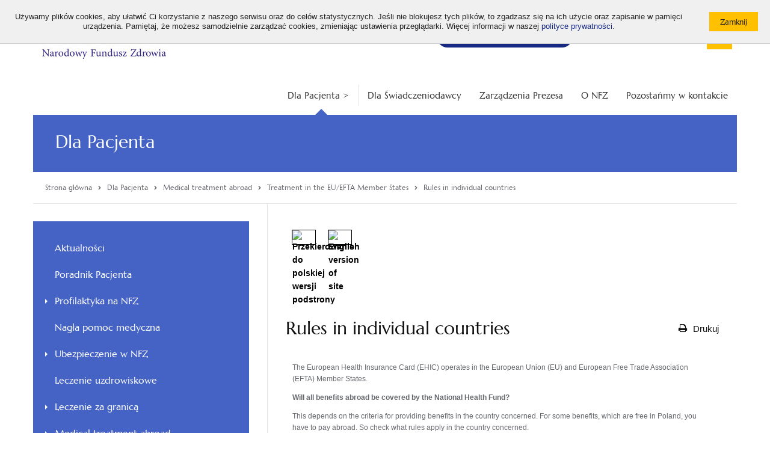

--- FILE ---
content_type: text/html; charset=utf-8
request_url: https://www.nfz.gov.pl/dla-pacjenta/medical-treatment-abroad/treatment-in-the-euefta-member-states/rules-in-individual-countries/
body_size: 9160
content:
<!DOCTYPE html>
<!--[if IE 7]><html class="ie7 page" lang="pl"><![endif]-->
<!--[if IE 8]><html class="ie8 page" lang="pl"><![endif]-->
<!--[if IE 9]><html class="ie9 page" lang="pl"><![endif]-->
<!--[if gt IE 9]><!-->
<html class="page" lang="pl">
<!--<![endif]-->

<head>
	<meta charset="UTF-8">
	<title>Rules in individual countries / Treatment in the EU/EFTA Member States / Medical treatment abroad / Dla Pacjenta / Narodowy Fundusz Zdrowia (NFZ) – finansujemy zdrowie Polaków</title>
	<meta name="viewport" content="width=device-width, initial-scale=1.0">
	<meta name="author" content="ideo - www.ideo.pl" />
	<meta name="generator" content="edito - www.edito.pl" />
		<meta name="Keywords" content="narodowy fundusz zdrowia, nfz, narodowy fundusz zdrowia adres, narodowy fundusz zdrowia kontakt, ekuz, europejska karta ubezpieczenia zdrowotnego, ekuz wniosek, karta ekuz, infolinia, tip, telefoniczna informacja pacjenta, terminy leczenia, kolejki do lekarza, gdzie się leczyć, dieta, darmowe diety, dieta online, dieta logowanie, dofinansowanie do okularów, badania refundowane, sanatorium, kolejka do sanatorium, skierowania na badania, leczenie uzdrowiskowe, leczenie sanatoryjne, narodowy fundusz zdrowia delegatury, narodowy fundusz zdrowia oddziały, ewuś, internetowe konto pacjenta, ikp, narodowy fundusz zdrowia godziny otwarcia, jak sprawdzić ubezpieczenie, jak się ubezpieczyć, narodowy fundusz zdrowia numer telefonu, sanatorium kolejka, turnus rehabilitacyjny, ubezpieczenie zdrowotne, ubezpieczenie za granicą, niepełnosprawni, osoby z niepełnosprawnością, e-recepty, e-skierowania, szczepienie covid19, covid19, koronawirus, szczepimy się," />
			<meta name="Description" content="Bezpłatna opieka medyczna w Polsce. Sprawdź, gdzie się leczyć? Zobacz najbliższy termin badania. Wyrób kartę EKUZ, gdy planujesz wyjazd za granicę." />
	
	<meta name="Robots" content="index, follow" />

	<script type="text/javascript">var base_href = "/szablony/nfz/";</script>
	
	<meta name="google-site-verification" content="Tk8zeW-SRk2rH100-8Z00nu2PFMH50cnINEG8QlzTxc" />
	
	<link href="/szablony/nfz/styles/print.css" rel="stylesheet" type="text/css" media="print" />

	<link href="/szablony/nfz/favicon.ico" rel="SHORTCUT ICON" />

	
	<link defer href="/szablony/nfz/styles/jquery.fancybox.css" rel="stylesheet" type="text/css">

	<!--[if lt IE 9]>
		<script src="/szablony/nfz/scripts/html5shiv.js"></script>
		<script src="/szablony/nfz/scripts/nwmatcher-1.2.5-min.js"></script>
		<script src="/szablony/nfz/scripts/selectivizr-1.0.3b.js"></script>
		<script src="/szablony/nfz/scripts/respond.min.js"></script>
	<![endif]-->

	<style>
		.bg-color {
			background-color: #4563C5!important		}

		.border-color {
			border-color: #4563C5!important		}

		.font-color {
			color: #4563C5!important		}
	</style>

	<!-- Open Graph data -->
	<meta property="og:site_name" content="Narodowy Fundusz Zdrowia (NFZ) – finansujemy zdrowie Polaków" />
	<meta property="og:type" content="article" />
	<meta property="og:locale" content="pl_pl" />
	<meta property="og:title" content="" />
	<meta property="og:url"
		content="https://www.nfz.gov.pl/dla-pacjenta/medical-treatment-abroad/treatment-in-the-euefta-member-states/rules-in-individual-countries/" />
	<meta property="og:description" content="" />
	<meta property="og:image"
		content="https://www.nfz.gov.pl/szablony/nfz/images/logo-social.png" />

	<meta name="twitter:card" content="summary">
	<meta name="twitter:title" content="">
	<meta name="twitter:description" content="">
	<meta name="twitter:image"
		content="https://www.nfz.gov.pl/szablony/nfz/images/logo-social.png">

	<meta name="deklaracja-dostępności" content="https://www.nfz.gov.pl/deklaracja-dostepnosci/">
	</head>

<body class="page lang-pl ">
		<div id="fb-root"></div>
	<script>
		(function (d, s, id) {
			var js, fjs = d.getElementsByTagName(s)[0];
			if (d.getElementById(id)) return;
			js = d.createElement(s);
			js.id = id;
			js.src = 'https://connect.facebook.net/pl_PL/sdk.js#xfbml=1&version=v2.11';
			fjs.parentNode.insertBefore(js, fjs);
		}(document, 'script', 'facebook-jssdk'));
	</script>

	<script>
		window.twttr = (function (d, s, id) {
			var js, fjs = d.getElementsByTagName(s)[0],
				t = window.twttr || {};
			if (d.getElementById(id)) return t;
			js = d.createElement(s);
			js.id = id;
			js.src = "https://platform.twitter.com/widgets.js";
			fjs.parentNode.insertBefore(js, fjs);

			t._e = [];
			t.ready = function (f) {
				t._e.push(f);
			};

			return t;
		}(document, "script", "twitter-wjs"));
	</script>
	
	
	<ul class="navigation-menu-wcag">
		<li><a href="#accessibility-menu">Przejdź do menu głównego</a></li>
		<li><a href="#accessibility-search">Przejdź do wyszukiwarki</a></li>
		<li><a href="#accessibility-content">Przejdź do treści</a></li>
	</ul>

	<div id="cookie-info"><div class="cookie-wrapper"><div class="cookie-text">Używamy plików cookies, aby ułatwić Ci korzystanie z naszego serwisu oraz do celów statystycznych. Jeśli nie blokujesz tych plików, to zgadzasz się na ich użycie oraz zapisanie w pamięci urządzenia. Pamiętaj, że możesz samodzielnie zarządzać cookies, zmieniając ustawienia przeglądarki. Więcej informacji w naszej <a href="/polityka-cookies">polityce prywatności</a>.</div><div class="cookie-btn"><input type="button" class="button-primary small js-close" value="Zamknij" /></div></div></div>

	<header id="header" class="row">
		<div class="header-wrapper">
			<div id="header-logo">
				<a href="https://www.nfz.gov.pl/">
					<img src="/gfx/nfz/_thumbs/logo/nfz_logo_a_kolor,q32J4m2kipjcpMSRZ6g.jpg" alt="Narodowy Fundusz Zdrowia (NFZ) – finansujemy zdrowie Polaków">

									</a>
			</div>
			<div class="header-tools">
				<div class="font-tool">
					<ul>
						<li>
							<button type="button" id="default-font" class="size" data-font="small">
								<span aria-hidden="true">A</span>
								<span class="sr-only">Standardowa wielkość czcionki</span>
							</button>
						</li>
						<li>
							<button type="button" id="big-font" class="size" data-font="medium">
								<span aria-hidden="true">A+</span>
								<span class="sr-only">Średnia wielkość czcionki</span>
							</button>
						</li>
						<li>
							<button type="button" id="bigger-font" class="size" data-font="big">
								<span aria-hidden="true">A++</span>
								<span class="sr-only">Duża wielkość czcionki</span>
							</button>
						</li>
					</ul>
				</div>
				<div class="contrast-tool">
					<ul>
						<li>
							<a class="hight_contrast has-tip contrast-default" href="/?contrast=default"
								title="Wersja podstawowa">
								<span>A</span>
							</a>
						</li>
						<li>
							<a data-tooltip="" class="hight_contrast has-tip contrast-black-yellow"
								data-contrast="black-yellow" href="/?contrast=black-yellow" title="Wersja czarno-zółta">
								<span>A</span>
							</a>
						</li>
					</ul>
				</div>
				<div class="social-tool">
					<ul>
						<li>
							<a href="https://www.facebook.com/akademianfz" target="_blank">
								<img src="/szablony/nfz/images/icon-facebook.svg" alt="Facebook">
							</a>
						</li>
						<li>
							<a href="https://www.youtube.com/c/AkademiaNFZ" target="_blank">
								<img src="/szablony/nfz/images/icon-youtube.svg" alt="YouTube">
							</a>
						</li>
						<li>
							<a href="https://twitter.com/NFZ_GOV_PL" target="_blank">
								<img src="/szablony/nfz/images/x-logo.svg" alt="Twitter">
							</a>
						</li>
						<li>
							<a href="https://www.linkedin.com/company/nfz-profil-oficjalny" target="_blank">
								<img src="/szablony/nfz/images/linkedin-logo.svg" alt="Linkedin">
							</a>
						</li>
						<li>
							<a href="https://open.spotify.com/show/56Jv0VD845KXrIaED49SWI?si=xm_fpwjPSnSV48FG4BuS0A" target="_blank">
								<img src="/szablony/nfz/images/spotify.svg" alt="Spotify">
							</a>
						</li>
						<li>
							<a href="http://nfz.gov.pl/bip/podstawy-prawne/" target="_blank">
								<img src="/szablony/nfz/images/icon_bip.svg" alt="Biuletyn Informacji Publicznej">
							</a>
						</li>
					</ul>
				</div>
			</div>
			<div class="header-blocks">
				
								<div class="block block-menuButton">
    <h2 class="wcag-hidden">Bezpłatna infolinia</h2> 
    <div class="content">
        <div class="menuButton-list">
    <a aria-label="Bezpłatna infolinia NFZ" class="mobile-only" href="tel:800 190 590"><span class="icon-phone"></span> 800 190 590 </a>

    <li aria-label="Bezpłatna infolinia NFZ"  class="single" >
        <a href="/kontakt/telefoniczna-informacja-pacjenta/"             
            
            <span class="text no-icon"><span>
                <span class="icon-phone desktop-only"></span>    
                <span>
                    Infolinia NFZ 24h/7: 800 190 590                </span>
            </span>
        </a>
            </li>
</div>
    </div>
</div>				
								<div class="block block-DefaultListaStron">
    <h2 class="wcag-hidden">Top menu</h2> 
    <div class="content">
        <ul>
		<li class="first" >
		<a href="https://www.nfz.gov.pl/dla-pacjenta/medical-treatment-abroad/" 			rel="noopener"
			class="">
			ENG			
		</a>
				</li>
			<li>
		<a href="https://www.nfz.gov.pl/dla-pacjenta/dla-pacjenta-z-ukrainy/" 			rel="noopener"
			class="">
			UA			
		</a>
				</li>
			<li class="last" >
		<a href="https://www.nfz.gov.pl/o-nfz/rekrutacja/dlaczego-warto-z-nami-pracowac/" 			rel="noopener"
			class="">
			Praca w NFZ			
		</a>
				</li>
		</ul>
    </div>
</div><div class="block block-NfzWyszukiwarkaElastic">
    <h2 class="wcag-hidden">Wyszukiwarka</h2> 
    <div class="content">
        <form id="accessibility-search" class="form" role="search" name="wyszukiwarka_150"
	action="/wyszukiwarka/szukaj.html" method="post">
	<button type="submit">
		<i class="icon-search"></i>
		<span class="sr-only">Otwórz / Zamknij wyszukiwarkę</span>
	</button>
	<input type="text" name="query" placeholder="Wyszukaj..." maxlength="128" />
</form>    </div>
</div>												<div class="block block-navigation">
					<button id="accessibility-menu-btn" type="button" aria-label="Menu"
						aria-controls="accessibility-menu" aria-expanded="false">
						<span class="bar"></span>
						<span class="bar"></span>
						<span class="bar"></span>
					</button>
				</div>
							</div>
		</div>
	</header>

	<div class="section-20 row">
			</div>

	<div class="row">
		<div class="large-12 column collapse">
						<nav id="accessibility-menu" class="main-menu horizontal-menu right"
				aria-labelledby="accessibility-menu-btn">
				<div class="block js-tab">
	<ul class="menu clearfix">
		<li class="">
	<a href="/dla-pacjenta/" 		class="active"		style=""
	>
		<span style="display: none;">Link do:</span>
		Dla Pacjenta		>
		<span class="menu-arrow border-color"></span>
			</a>
</li>
<li class="">
	<a href="/dla-swiadczeniodawcy/" 				style=""
	>
		<span style="display: none;">Link do:</span>
		Dla Świadczeniodawcy			</a>
</li>
<li class="custom-colors">
	<a href="/zarzadzenia-prezesa/zarzadzenia-prezesa-nfz/" 				style="color: #333333;background-color: #FFFFFF"
	>
		<span style="display: none;">Link do:</span>
		Zarządzenia Prezesa			</a>
</li>
<li class="custom-colors">
	<a href="/o-nfz/wladze-nfz/" 				style="color: #333333;background-color: #FFFFFF"
	>
		<span style="display: none;">Link do:</span>
		O NFZ			</a>
</li>
<li class="custom-colors">
	<a href="/kontakt/centrala-nfz/" 				style="color: #333333;background-color: #FFFFFF"
	>
		<span style="display: none;">Link do:</span>
		Pozostańmy w kontakcie			</a>
</li>
	</ul>
</div>			</nav>
					</div>
	</div>
	<main id="accessibility-content">
				<section class="site-name row bg-color">
			<div class="large-12 column collapse">
				<span class="icon "></span>
				<h1 class="title">Dla Pacjenta</h1>
											</div>
		</section>
		
		<div class="row">
			<div class="large-12">
				<div class="page-module-tools">
					<nav class="breadcrumbs" aria-label="Tutaj jesteś:">
	<ol itemscope itemtype="http://schema.org/BreadcrumbList" class="list">
		<li itemprop="itemListElement" itemscope itemtype="http://schema.org/ListItem" class="item">
			<a class="link home" itemprop="item" href="https://www.nfz.gov.pl">
				<span itemprop="name">Strona główna</span>
			</a>
			<meta itemprop="position" content="1" />
		</li>
												<li itemprop="itemListElement" class="item last_bread" itemscope
					itemtype="http://schema.org/ListItem">
					<span class="icon"><i class="icon-chevron-right"></i></span>
											<a itemprop="item" href="/dla-pacjenta/" class="link">
							<span itemprop="name">Dla Pacjenta</span>
						</a>
										<meta itemprop="position" content="2" />
				</li>
							<li itemprop="itemListElement" class="item " itemscope
					itemtype="http://schema.org/ListItem">
					<span class="icon"><i class="icon-chevron-right"></i></span>
											<a itemprop="item" href="/dla-pacjenta/medical-treatment-abroad/" class="link">
							<span itemprop="name">Medical treatment abroad</span>
						</a>
										<meta itemprop="position" content="3" />
				</li>
							<li itemprop="itemListElement" class="item " itemscope
					itemtype="http://schema.org/ListItem">
					<span class="icon"><i class="icon-chevron-right"></i></span>
											<a itemprop="item" href="/dla-pacjenta/medical-treatment-abroad/treatment-in-the-euefta-member-states/" class="link">
							<span itemprop="name">Treatment in the EU/EFTA Member States</span>
						</a>
										<meta itemprop="position" content="4" />
				</li>
							<li itemprop="itemListElement" class="item " itemscope
					itemtype="http://schema.org/ListItem">
					<span class="icon"><i class="icon-chevron-right"></i></span>
											<a itemprop="item" href="/dla-pacjenta/medical-treatment-abroad/treatment-in-the-euefta-member-states/rules-in-individual-countries/" class="link" aria-current="page">
							<span itemprop="name">Rules in individual countries</span>
						</a>
										<meta itemprop="position" content="5" />
				</li>
						</ol>
</nav>
									</div>
			</div>
		</div>

		<div class="row">
			<div class="content-view">
									<div class="sidebar">
						<div class="block js-tab bg-color">
    <h2 class="wcag-hidden">Menu</h2> 
    <ul class="menu">
        
<li class="first" >
	<a href="/dla-pacjenta/aktualnosci/" 		rel=""
		class="">
		Aktualności		
	</a>
		</li>
	
<li>
	<a href="/dla-pacjenta/poradnik-pacjenta/" 		rel=""
		class="">
		Poradnik Pacjenta		
	</a>
		</li>
	
<li>
	<a href="/dla-pacjenta/programy-profilaktyczne/" 		rel=""
		class="menu-children-arrow">
		Profilaktyka na NFZ		
	</a>
		</li>
	
<li>
	<a href="/dla-pacjenta/na-ratunek/" 		rel=""
		class="">
		Nagła pomoc medyczna		
	</a>
		</li>
	
<li>
	<a href="/dla-pacjenta/ubezpieczenia-w-nfz/" 		rel=""
		class="menu-children-arrow">
		Ubezpieczenie w NFZ		
	</a>
		</li>
	
<li>
	<a href="/dla-pacjenta/leczenie-uzdrowiskowe1/" 		rel=""
		class="">
		Leczenie uzdrowiskowe		
	</a>
		</li>
	
<li>
	<a href="/dla-pacjenta/nasze-zdrowie-w-ue/" 		rel=""
		class="menu-children-arrow">
		Leczenie za granicą		
	</a>
		</li>
	
<li>
	<a href="/dla-pacjenta/medical-treatment-abroad/" 		rel=""
		class="menu-children-arrow">
		Medical treatment abroad		
	</a>
		<ul>
				<li class="first" >
			<a href="/dla-pacjenta/medical-treatment-abroad/treatment-in-the-euefta-member-states/" 				rel=""
				class="menu-children-arrow">
				Treatment in the EU/EFTA Member States			</a>
						<ul>
								<li class="first" >
					<a href="/dla-pacjenta/medical-treatment-abroad/treatment-in-the-euefta-member-states/the-ehic/" 						rel=""
						class="menu-children-arrow">
						The EHIC					</a>
										</li>
									<li>
					<a href="/dla-pacjenta/medical-treatment-abroad/treatment-in-the-euefta-member-states/holidays-in-euefta-member-states/" 						rel=""
						class="">
						Holidays in EU/EFTA Member States					</a>
										</li>
									<li>
					<a href="/dla-pacjenta/medical-treatment-abroad/treatment-in-the-euefta-member-states/rules-in-individual-countries/" 						rel=""
						class=" active" aria-current="page">
						Rules in individual countries					</a>
										</li>
									<li>
					<a href="/dla-pacjenta/medical-treatment-abroad/treatment-in-the-euefta-member-states/work-in-euefta-member-states/" 						rel=""
						class="">
						Work in EU/EFTA Member States					</a>
										</li>
									<li>
					<a href="/dla-pacjenta/medical-treatment-abroad/treatment-in-the-euefta-member-states/education-in-euefta-member-states/" 						rel=""
						class="">
						Education in EU/EFTA Member States					</a>
										</li>
									<li>
					<a href="/dla-pacjenta/medical-treatment-abroad/treatment-in-the-euefta-member-states/living-in-another-euefta-member-state/" 						rel=""
						class="">
						Living in another EU/EFTA Member State					</a>
										</li>
									<li>
					<a href="/dla-pacjenta/medical-treatment-abroad/treatment-in-the-euefta-member-states/for-hard-of-hearing/" 						rel=""
						class="">
						For hard of hearing					</a>
										</li>
									<li>
					<a href="/dla-pacjenta/medical-treatment-abroad/treatment-in-the-euefta-member-states/legal-bases/" 						rel=""
						class="">
						Legal bases					</a>
										</li>
									<li>
					<a href="/dla-pacjenta/medical-treatment-abroad/treatment-in-the-euefta-member-states/downloadable-documents/" 						rel=""
						class="">
						Downloadable documents					</a>
										</li>
									<li class="last" >
					<a href="/dla-pacjenta/medical-treatment-abroad/treatment-in-the-euefta-member-states/contact-details/" 						rel=""
						class="">
						Contact details					</a>
										</li>
								</ul>
						</li>
					<li>
			<a href="/dla-pacjenta/medical-treatment-abroad/planned-treatment-requiring-prior-authorisation-of-the-national-health-fund/" 				rel=""
				class="menu-children-arrow">
				Planned treatment requiring prior authorisation of the National Health Fund			</a>
						</li>
					<li>
			<a href="/dla-pacjenta/medical-treatment-abroad/reimbursement-of-medical-costs-in-euefta-member-states/" 				rel=""
				class="">
				Reimbursement of medical costs in EU/EFTA Member States			</a>
						</li>
					<li>
			<a href="/dla-pacjenta/medical-treatment-abroad/cross-border-transport-within-euefta-member-states/" 				rel=""
				class="">
				Cross-border transport within EU/EFTA Member States			</a>
						</li>
					<li>
			<a href="/dla-pacjenta/medical-treatment-abroad/information-about-treatment-of-persons-from-euefta-member-states-in-poland/" 				rel=""
				class="">
				Information about treatment of persons from EU/EFTA Member States in Poland			</a>
						</li>
					<li>
			<a href="/dla-pacjenta/medical-treatment-abroad/benefits-provided-in-cross-border-care/" 				rel=""
				class="">
				Benefits provided under cross-border healthcare (NCP)			</a>
						</li>
					<li>
			<a href="/dla-pacjenta/medical-treatment-abroad/brexit/" 				rel=""
				class="">
				Brexit			</a>
						</li>
					<li class="last" >
			<a href="https://foq.youreurope.europa.eu/info-service-noft"  target="_blank"				rel="noopener"
				class="">
				Share your opinion			</a>
						</li>
				</ul>
		</li>
	
<li>
	<a href="/dla-pacjenta/e-uslugi/" 		rel=""
		class="menu-children-arrow">
		E-usługi		
	</a>
		</li>
	
<li>
	<a href="/dla-pacjenta/recepty-i-leki/" 		rel=""
		class="">
		Recepty i leki		
	</a>
		</li>
	
<li>
	<a href="/dla-pacjenta/informacje-o-swiadczeniach/" 		rel=""
		class="menu-children-arrow">
		Leczenie i świadczenia		
	</a>
		</li>
	
<li>
	<a href="/dla-pacjenta/prawa-pacjenta/" 		rel=""
		class="menu-children-arrow">
		Prawa pacjenta		
	</a>
		</li>
	
<li>
	<a href="/dla-pacjenta/obsluga-klientow/" 		rel=""
		class="">
		Obsługa klientów		
	</a>
		</li>
	
<li>
	<a href="/dla-pacjenta/skorzystaj-z-pomocy-organizacji-pacjentow/organizacje-pacjentow/" 		rel=""
		class="menu-children-arrow">
		Organizacje pacjentów		
	</a>
		</li>
	
<li class="last" >
	<a href="/dla-pacjenta/magazyn-dla-pacjentow-ze-zdrowiem/" 		rel=""
		class="">
		Magazyn dla pacjentów „Ze Zdrowiem”		
	</a>
		</li>
		    </ul>
</div><div class="description-block" style="background-color: #172983">
		<p style="text-align: center;"><a href="https://www.nfz.gov.pl/dla-pacjenta/dla-pacjenta-z-ukrainy/" target="_self"><img alt="" src="/gfx/nfz/userfiles/_public/dla_pacjenta/ua_2.png" style="width: 170px; height: 107px;" /></a></p>

<h6 style="text-align: center;"><a href="https://www.nfz.gov.pl/dla-pacjenta/dla-pacjenta-z-ukrainy/" rel="">Dla Pacjenta z Ukrainy</a></h6>

<h6 style="text-align: center;"><a href="https://www.nfz.gov.pl/dla-pacjenta/dla-pacjenta-z-ukrainy/" rel="">Для Пацієнта з України</a></h6>
			</div>
					</div>
								<div class="module-content">
										<div class="after-content clearfix">
							<div id="block-" class="block js-tab">
		
		<div class="description-block">
							<p><strong><a href="https://www.nfz.gov.pl/dla-pacjenta/nasze-zdrowie-w-ue/"><span style="color:#000000;"><img alt="Przekierowanie do polskiej wersji podstrony " granicami="" kraju="" leczenie="" poza="" src="/gfx/nfz/userfiles/_public/aktualnosci/pl.png" style="width: 40px; height: 25px; border-width: 1px; border-style: solid; margin-left: 10px; margin-right: 10px; float: left;" /></span></a><a href="https://www.nfz.gov.pl/dla-pacjenta/medical-treatment-abroad/"><span style="color:#000000;"><img alt="English version of site" src="/gfx/nfz/userfiles/_public/aktualnosci/gb.png" style="border-width: 1px; border-style: solid; width: 40px; height: 25px; margin-left: 10px; margin-right: 10px; float: left;" /></span></a></strong></p>
			
			
					</div>
	</div>
					</div>
										<div class="site-text">
						<div class="module">
	<div class="module-head">
		<h2 class="module-title">
			Rules in individual countries		</h2>
		<div class="module-btns">
			<button type="button" class="btn-print" onclick="javascript: window.print();">
				<i class="icon-print"></i>
				<span>Drukuj</span>
			</button>
					</div>
	</div>

	<div class="desc-module ">
					<div id="akapit-1" class="row collapse ">
			<div class="row">
				<div class="large-12 column">
					<p>The European Health Insurance Card (EHIC) operates in the European Union (EU) and European Free Trade Association (EFTA) Member States.</p>

<p><strong>Will all benefits abroad be covered by the National Health Fund?</strong></p>

<p>This depends on the criteria for providing benefits in the country concerned. For some benefits, which are free in Poland, you have to pay abroad. So check what rules apply in the country concerned.</p>

<p><strong>For information about the healthcare system in the country concerned, select it from the list:</strong></p>					<div class="files">
	<h3 class="files-title">
		Pliki do pobrania	</h3>
	<ul class="files-list">
					<li class="files-item">
				
				<a class="files-link" href="/download/gfx/nfz/pl/defaultstronaopisowa/1042/1/2/austria_en.docx" download>
					<span class="files-icon"><i class="icon-download-alt"></i></span>
					Austria				</a>
			</li>
					<li class="files-item">
				
				<a class="files-link" href="/download/gfx/nfz/pl/defaultstronaopisowa/1042/1/2/belgia_en_2023.docx" download>
					<span class="files-icon"><i class="icon-download-alt"></i></span>
					Belgium				</a>
			</li>
					<li class="files-item">
				
				<a class="files-link" href="/download/gfx/nfz/pl/defaultstronaopisowa/1042/1/2/bulgaria_en.docx" download>
					<span class="files-icon"><i class="icon-download-alt"></i></span>
					Bulgaria				</a>
			</li>
					<li class="files-item">
				
				<a class="files-link" href="/download/gfx/nfz/pl/defaultstronaopisowa/1042/1/2/croatia.docx" download>
					<span class="files-icon"><i class="icon-download-alt"></i></span>
					Croatia				</a>
			</li>
					<li class="files-item">
				
				<a class="files-link" href="/download/gfx/nfz/pl/defaultstronaopisowa/1042/1/2/cypr_en.docx" download>
					<span class="files-icon"><i class="icon-download-alt"></i></span>
					Cyprus				</a>
			</li>
					<li class="files-item">
				
				<a class="files-link" href="/download/gfx/nfz/pl/defaultstronaopisowa/1042/1/2/czechy_en.docx" download>
					<span class="files-icon"><i class="icon-download-alt"></i></span>
					Czech Republic				</a>
			</li>
					<li class="files-item">
				
				<a class="files-link" href="/download/gfx/nfz/pl/defaultstronaopisowa/1042/1/2/dania_en.docx" download>
					<span class="files-icon"><i class="icon-download-alt"></i></span>
					Denmark				</a>
			</li>
					<li class="files-item">
				
				<a class="files-link" href="/download/gfx/nfz/pl/defaultstronaopisowa/1042/1/2/estonia_en_2023.docx" download>
					<span class="files-icon"><i class="icon-download-alt"></i></span>
					Estonia				</a>
			</li>
					<li class="files-item">
				
				<a class="files-link" href="/download/gfx/nfz/pl/defaultstronaopisowa/1042/1/2/finlandia_en.docx" download>
					<span class="files-icon"><i class="icon-download-alt"></i></span>
					Finland				</a>
			</li>
					<li class="files-item">
				
				<a class="files-link" href="/download/gfx/nfz/pl/defaultstronaopisowa/1042/1/2/francja_en_2023.docx" download>
					<span class="files-icon"><i class="icon-download-alt"></i></span>
					France				</a>
			</li>
					<li class="files-item">
				
				<a class="files-link" href="/download/gfx/nfz/pl/defaultstronaopisowa/1042/1/2/www_niemcy_gotowe_en.docx" download>
					<span class="files-icon"><i class="icon-download-alt"></i></span>
					Germany				</a>
			</li>
					<li class="files-item">
				
				<a class="files-link" href="/download/gfx/nfz/pl/defaultstronaopisowa/1042/1/2/grecja_en.docx" download>
					<span class="files-icon"><i class="icon-download-alt"></i></span>
					Greece				</a>
			</li>
					<li class="files-item">
				
				<a class="files-link" href="/download/gfx/nfz/pl/defaultstronaopisowa/1042/1/2/wegry_en.docx" download>
					<span class="files-icon"><i class="icon-download-alt"></i></span>
					Hungary				</a>
			</li>
					<li class="files-item">
				
				<a class="files-link" href="/download/gfx/nfz/pl/defaultstronaopisowa/1042/1/2/islandia_en_2023.docx" download>
					<span class="files-icon"><i class="icon-download-alt"></i></span>
					Iceland				</a>
			</li>
					<li class="files-item">
				
				<a class="files-link" href="/download/gfx/nfz/pl/defaultstronaopisowa/1042/1/2/irlandia_en_2023.docx" download>
					<span class="files-icon"><i class="icon-download-alt"></i></span>
					Ireland				</a>
			</li>
					<li class="files-item">
				
				<a class="files-link" href="/download/gfx/nfz/pl/defaultstronaopisowa/1042/1/2/wlochy_en.docx" download>
					<span class="files-icon"><i class="icon-download-alt"></i></span>
					Italy				</a>
			</li>
					<li class="files-item">
				
				<a class="files-link" href="/download/gfx/nfz/pl/defaultstronaopisowa/1042/1/2/lotwa_en.docx" download>
					<span class="files-icon"><i class="icon-download-alt"></i></span>
					Latvia				</a>
			</li>
					<li class="files-item">
				
				<a class="files-link" href="/download/gfx/nfz/pl/defaultstronaopisowa/1042/1/2/liechtenstein_en.docx" download>
					<span class="files-icon"><i class="icon-download-alt"></i></span>
					Liechtenstein				</a>
			</li>
					<li class="files-item">
				
				<a class="files-link" href="/download/gfx/nfz/pl/defaultstronaopisowa/1042/1/2/litwa_en.docx" download>
					<span class="files-icon"><i class="icon-download-alt"></i></span>
					Lithuania				</a>
			</li>
					<li class="files-item">
				
				<a class="files-link" href="/download/gfx/nfz/pl/defaultstronaopisowa/1042/1/2/luksemburg_en_2023.docx" download>
					<span class="files-icon"><i class="icon-download-alt"></i></span>
					Luxembourg				</a>
			</li>
					<li class="files-item">
				
				<a class="files-link" href="/download/gfx/nfz/pl/defaultstronaopisowa/1042/1/2/malta_en.docx" download>
					<span class="files-icon"><i class="icon-download-alt"></i></span>
					Malta				</a>
			</li>
					<li class="files-item">
				
				<a class="files-link" href="/download/gfx/nfz/pl/defaultstronaopisowa/1042/1/2/holandia_en_2.docx" download>
					<span class="files-icon"><i class="icon-download-alt"></i></span>
					Netherlands				</a>
			</li>
					<li class="files-item">
				
				<a class="files-link" href="/download/gfx/nfz/pl/defaultstronaopisowa/1042/1/2/norwegia_en.docx" download>
					<span class="files-icon"><i class="icon-download-alt"></i></span>
					Norway				</a>
			</li>
					<li class="files-item">
				
				<a class="files-link" href="/download/gfx/nfz/pl/defaultstronaopisowa/1042/1/2/portugalia_en_2023.docx" download>
					<span class="files-icon"><i class="icon-download-alt"></i></span>
					Portugal				</a>
			</li>
					<li class="files-item">
				
				<a class="files-link" href="/download/gfx/nfz/pl/defaultstronaopisowa/1042/1/2/rumunia_en.docx" download>
					<span class="files-icon"><i class="icon-download-alt"></i></span>
					Romania				</a>
			</li>
					<li class="files-item">
				
				<a class="files-link" href="/download/gfx/nfz/pl/defaultstronaopisowa/1042/1/2/slowacja_en.docx" download>
					<span class="files-icon"><i class="icon-download-alt"></i></span>
					Slovakia				</a>
			</li>
					<li class="files-item">
				
				<a class="files-link" href="/download/gfx/nfz/pl/defaultstronaopisowa/1042/1/2/slowenia_en_2023.docx" download>
					<span class="files-icon"><i class="icon-download-alt"></i></span>
					Slovenia				</a>
			</li>
					<li class="files-item">
				
				<a class="files-link" href="/download/gfx/nfz/pl/defaultstronaopisowa/1042/1/2/hiszpania_en.docx" download>
					<span class="files-icon"><i class="icon-download-alt"></i></span>
					Spain				</a>
			</li>
					<li class="files-item">
				
				<a class="files-link" href="/download/gfx/nfz/pl/defaultstronaopisowa/1042/1/2/szwajcaria_en_2023.docx" download>
					<span class="files-icon"><i class="icon-download-alt"></i></span>
					Switzerland				</a>
			</li>
					<li class="files-item">
				
				<a class="files-link" href="/download/gfx/nfz/pl/defaultstronaopisowa/1042/1/2/szwecja_en_2023.docx" download>
					<span class="files-icon"><i class="icon-download-alt"></i></span>
					Sweden				</a>
			</li>
					<li class="files-item">
				
				<a class="files-link" href="/download/gfx/nfz/pl/defaultstronaopisowa/1042/1/2/wielka_brytania_en_2023.docx" download>
					<span class="files-icon"><i class="icon-download-alt"></i></span>
					United Kingdom				</a>
			</li>
			</ul>
</div>
									</div>
			</div>
		</div>
	  

</div></div>					</div>
										<div class="after-content clearfix">
							<div id="block-" class="block js-tab">
		
		<div class="description-block">
							<p><a href="https://europa.eu/youreurope/" target="_blank"><img alt="Jednolity Portal Cyfrowy, przekierowanie do zewnętrznego serwisu, otwieranie w nowym oknie" src="/gfx/nfz/userfiles/_public/dla_pacjenta/leczenie_za_granica_ekuz/rgb_base_logo_ms_tagline-01.jpg" style="width: 300px; float: left; height: 147px; margin: 10px;" /></a></p>
			
			
					</div>
	</div>
					</div>
									</div>
			</div>
		</div>

		<section class="round-menu-box row collapse">
			<div class="large-12 column collapse">
							</div>
		</section>

		<div class="row">
			<div class="pre-footer">
									<div id="region-10" class="pre-column pre-column-2">
						<div id="block-23" class="block js-tab">
		<h2 class="header-block">LogoSmall</h2>
		<div class="description-block">
	<!-- <h2 class="header-block">LogoSmall</h2> -->

		<div style="text-align: center;"><a href="https://www.nfz.gov.pl/"><img alt="" src="/gfx/nfz/userfiles/_public/banerki/logo_a_-_bez_tla.png" style="width: 130px; height: 48px;" /></a><br />
&nbsp;</div>

<div style="text-align: center;">&nbsp;<a href="https://www.facebook.com/akademianfz" target="_blank"><img alt="" src="/gfx/nfz/userfiles/_public/banerki/fb.png" style="width: 40px; height: 40px;" /></a>&nbsp;&nbsp;&nbsp;<a href="https://twitter.com/NFZ_GOV_PL" target="_blank"><img alt="" src="/gfx/nfz/userfiles/_public/banerki/x_logo_2.png" style="width: 40px; height: 40px;" /></a>&nbsp;</div>

<div style="text-align: center;">&nbsp;</div>

<div style="text-align: center;"><a href="https://www.youtube.com/c/AkademiaNFZ" target="_blank"><img alt="" src="/gfx/nfz/userfiles/_public/banerki/yt.png" style="width: 40px; height: 40px;" /></a>&nbsp;&nbsp;&nbsp;<a href="https://open.spotify.com/show/56Jv0VD845KXrIaED49SWI?si=xm_fpwjPSnSV48FG4BuS0A" target="_blank"><img alt="" src="/gfx/nfz/userfiles/_public/rotator/spotify.png" style="width: 40px; height: 40px;" /></a></div>

<div style="text-align: center;">&nbsp;</div>

<div style="text-align: center;"><a href="https://www.linkedin.com/company/nfz-profil-oficjalny/" target="_blank"><img alt="" src="/gfx/nfz/userfiles/_public/banerki/in_2.png" style="width: 40px; height: 40px;" /></a></div>

<div style="text-align: center;">
<p style="text-align: left;"><u><strong><span style="font-size:13px;"><a href="/polityka-cookies/" target="_blank" title="Przekierowanie do polityki prywatności serwisu nfz.gov.pl, otwieranie w nowym oknie">Polityka prywatności i cookies</a></span></strong></u></p>
</div>

<div style="text-align: center;">
<p style="text-align: left;"><u><strong><span style="font-size:13px;"><a href="/mapa-serwisu/" target="_blank" title="Przekierowanie do mapy serwisu nfz.gov.pl, otwieranie w nowym oknie">Mapa serwisu</a></span></strong></u></p>
</div>

<div style="text-align: center;">
<p style="text-align: left;"><u><strong><a href="https://www.nfz.gov.pl/deklaracja-dostepnosci/" target="_blank" title="Przekierowanie do deklaracji dostępności serwisu nfz.gov.pl, otwieranie w nowym oknie"><span style="font-size:13px;">Deklaracja dostępności</span></a></strong></u></p>
</div>
			</div>
</div>					</div>
													<div id="region-11" class="pre-column pre-column-2">
						<div class="block js-tab">
    <h2 class="header-block">Ważne linki</h2> 
    <ul class="menu">
        
<li class="first" >
	<a href="/bip/informacja-ado-nfz/" 		rel=""
		class="">
		Administrator Danych Osobowych		
	</a>
		</li>
	
<li>
	<a href="/bip/zamowienia-publiczne/" 		rel=""
		class="">
		Zamówienia publiczne		
	</a>
		</li>
	
<li>
	<a href="/o-nfz/rekrutacja/dlaczego-warto-z-nami-pracowac/" 		rel=""
		class="">
		Praca w NFZ		
	</a>
		</li>
	
<li class="last" >
	<a href="/dla-swiadczeniodawcy/pliki-do-pobrania/identyfikacja/" 		rel=""
		class="">
		Pliki do pobrania		
	</a>
		</li>
		    </ul>
</div><div class="block js-tab">
    <h2 class="header-block">BIP info</h2> 
    <ul class="menu">
        
<li class="first" >
	<a href="/bip/podstawy-prawne/" 		rel=""
		class="">
		Biuletyn Informacji Publicznej NFZ		
	</a>
		</li>
	
<li>
	<a href="/bip/instrukcja-obslugi-bip/" 		rel=""
		class="">
		Instrukcja obsługi BIP		
	</a>
		</li>
	
<li>
	<a href="/bip/redakcja-bip/" 		rel=""
		class="">
		Redakcja BIP NFZ		
	</a>
		</li>
	
<li class="last" >
	<a href="https://www.gov.pl/web/bip/narodowy-fundusz-zdrowia"  target="_blank"		rel="noopener"
		class="">
		Portal BIP		
	</a>
		</li>
		    </ul>
</div>					</div>
													<div id="region-12" class="pre-column pre-column-2">
						<div class="block js-tab">
    <h2 class="header-block">Strony Oddziałów</h2> 
    <ul class="menu">
        
<li class="first" >
	<a href="http://www.nfz-wroclaw.pl/"  target="_blank"		rel="noopener"
		class="">
		Dolnośląski		
	</a>
		</li>
	
<li>
	<a href="http://nfz-bydgoszcz.pl/"  target="_blank"		rel="noopener"
		class="">
		Kujawsko-Pomorski		
	</a>
		</li>
	
<li>
	<a href="http://www.nfz-lodz.pl/"  target="_blank"		rel="noopener"
		class="">
		Łódzki		
	</a>
		</li>
	
<li>
	<a href="http://www.nfz-lublin.pl/"  target="_blank"		rel="noopener"
		class="">
		Lubelski		
	</a>
		</li>
	
<li>
	<a href="http://www.nfz-zielonagora.pl/"  target="_blank"		rel="noopener"
		class="">
		Lubuski		
	</a>
		</li>
	
<li>
	<a href="http://www.nfz-krakow.pl/"  target="_blank"		rel="noopener"
		class="">
		Małopolski		
	</a>
		</li>
	
<li>
	<a href="http://www.nfz-warszawa.pl/"  target="_blank"		rel="noopener"
		class="">
		Mazowiecki		
	</a>
		</li>
	
<li>
	<a href="https://www.nfz-opole.pl/"  target="_blank"		rel="noopener"
		class="">
		Opolski		
	</a>
		</li>
	
<li>
	<a href="https://www.nfz-rzeszow.pl/"  target="_blank"		rel="noopener"
		class="">
		Podkarpacki		
	</a>
		</li>
	
<li>
	<a href="http://www.nfz-bialystok.pl/"  target="_blank"		rel="noopener"
		class="">
		Podlaski		
	</a>
		</li>
	
<li>
	<a href="http://www.nfz-gdansk.pl/"  target="_blank"		rel="noopener"
		class="">
		Pomorski		
	</a>
		</li>
	
<li>
	<a href="http://www.nfz-katowice.pl/"  target="_blank"		rel="noopener"
		class="">
		Śląski		
	</a>
		</li>
	
<li>
	<a href="http://www.nfz-kielce.pl/"  target="_blank"		rel="noopener"
		class="">
		Świętokrzyski		
	</a>
		</li>
	
<li>
	<a href="http://www.nfz-olsztyn.pl/"  target="_blank"		rel="noopener"
		class="">
		Warmińsko-Mazurski		
	</a>
		</li>
	
<li>
	<a href="http://www.nfz-poznan.pl"  target="_blank"		rel="noopener"
		class="">
		Wielkopolski		
	</a>
		</li>
	
<li class="last" >
	<a href="http://www.nfz-szczecin.pl/"  target="_blank"		rel="noopener"
		class="">
		Zachodniopomorski		
	</a>
		</li>
		    </ul>
</div>					</div>
													<div id="region-13" class="pre-column pre-column-2">
						<div id="block-64" class="block js-tab">
		<h2 class="header-block">Kontakt</h2>
		<div class="description-block">
	<!-- <h2 class="header-block">Kontakt</h2> -->

		<p><strong>Narodowy Fundusz Zdrowia - Centrala</strong><br />
ul. Rakowiecka 26/30<br />
02-528 Warszawa</p>

<p><strong>Godziny otwarcia </strong><br />
poniedziałek - piątek w godz. 8.00 - 16.00</p>

<p><strong>Telefoniczna Informacja Pacjenta</strong><br />
800 190 590</p>

<p><strong>Mejl</strong><br />
<span style="font-size:10px;"><script defer type="text/javascript">
			//<![CDATA[
	            document.write('<a' + ' ' + 'href="mailto:' + 'KancelariaElektroniczna[at]nfz.gov.pl?subject=Adres%20e-mail%20do%20Kancelarii%20Elektronicznej%20Centrali%20NFZ&amp;body=Adres%20e-mail%20do%20Kancelarii%20Elektronicznej%20Centrali%20NFZ' + '@' + '' + '"' + ''+'>' + '<u>KancelariaElektroniczna[at]nfz.gov.pl</u>' + '</a>');
			//]]>
			</script></span><br />
<span style="font-size:14px;">[at] = @</span></p>

<p><strong>Adres Doręczeń Elektronicznych (ADE):</strong><br />
<span style="font-size:10px;">AE:PL-98754-99859-GJBJA-29</span></p>

<p><strong>Adres skrytki ePUAP:</strong><br />
<span style="font-size:10px;">/NFZ-Centrala/SkrytkaESP</span></p>

<p><a href="https://epuap.gov.pl/wps/portal/strefa-klienta/katalog-spraw/profil-urzedu/NFZ-Centrala" style="padding-right:2px;" target="_blank"><img alt="ePUAP" src="/szablony/nfz/images/indeks_2018_10_24_epuap.jpg" style="width: 116px; height: 24px;" title="ePUAP" /></a></p>
			</div>
</div>					</div>
													<div id="region-14" class="pre-column pre-column-4">
						<div id="block-31" class="block js-tab">
		<h2 class="header-block">Zobacz także:</h2>
		<div class="description-block">
	<!-- <h2 class="header-block">Zobacz także:</h2> -->

		<p>&nbsp;</p>

<p><strong><a class="button-primary" href="https://www.gov.pl/web/zdrowie" target="_blank" title=" Przekierowanie do strony Ministerstwa Zdrowia">Ministerstwo Zdrowia</a></strong><br />
&nbsp;</p>

<p><span style="font-size:14px;"><strong><a class="button-primary" href="http://pacjent.gov.pl/internetowe-konto-pacjenta" target="_blank" title="Przekierowanie do zewnętrznego serwisi Internetowego Konta Pacjenta, otwieranie w nowym oknie">Internetowe Konto Pacjenta</a></strong></span><br />
&nbsp;</p>

<p><span style="font-size:14px;"><strong><a class="button-primary" href="http://obywatel.gov.pl/" target="_blank" title="Przekierowanie do zewnętrznego serwisu Internetowego Obywatel.gov.pl, otwieranie w nowym oknie">Obywatel.gov.pl</a></strong></span><br />
&nbsp;</p>

<p><span style="font-size:14px;"><strong><a class="button-primary" href="http://dane.gov.pl/institution/32,narodowy-fundusz-zdrowia" target="_blank" title="Przekierowanie do zewnętrznego serwisu Internetowego Otwarte Dane, otwieranie w nowym oknie">Otwarte Dane</a></strong></span></p>

<p>&nbsp;</p>
			</div>
</div>					</div>
							</div>
		</div>
	</main>

	<footer class="row">
		<div class="large-12">
			<div class="footer-page">
								<p class="copyright">
					Copyright &copy; Narodowy Fundusz Zdrowia 2025				</p>
								<p class="realization">
					Realizacja:					<a id="ideolink" href="http://www.ideo.pl/">Ideo</a>
				</p>
			</div>
		</div>
	</footer>

	<link property="stylesheet" href="/gfx/nfz/_thumbs/nfz__1743421135_q4Y.css" rel="stylesheet" type="text/css" />
	<script defer src="/gfx/nfz/_thumbs/nfz__1743421135_q4Y.js" type="text/javascript"></script>	
			<!-- Google tag (gtag.js) -->
<script async src="https://www.googletagmanager.com/gtag/js?id=G-6P536BHSFZ"></script>
<script>
  window.dataLayer = window.dataLayer || [];
  function gtag(){dataLayer.push(arguments);}
  gtag('js', new Date());

  gtag('config', 'G-6P536BHSFZ');
</script>

<!-- Meta Pixel Code -->
<script>
!function(f,b,e,v,n,t,s)
{if(f.fbq)return;n=f.fbq=function(){n.callMethod?
n.callMethod.apply(n,arguments):n.queue.push(arguments)};
if(!f._fbq)f._fbq=n;n.push=n;n.loaded=!0;n.version='2.0';
n.queue=[];t=b.createElement(e);t.async=!0;
t.src=v;s=b.getElementsByTagName(e)[0];
s.parentNode.insertBefore(t,s)}(window, document,'script',
'https://connect.facebook.net/en_US/fbevents.js');
fbq('init', '4181432432173742');
fbq('track', 'PageView');
</script>
<noscript><img height="1" width="1" style="display:none"
src="https://www.facebook.com/tr?id=4181432432173742&ev=PageView&noscript=1"
/></noscript>
<!-- End Meta Pixel Code -->				</body>

</html>